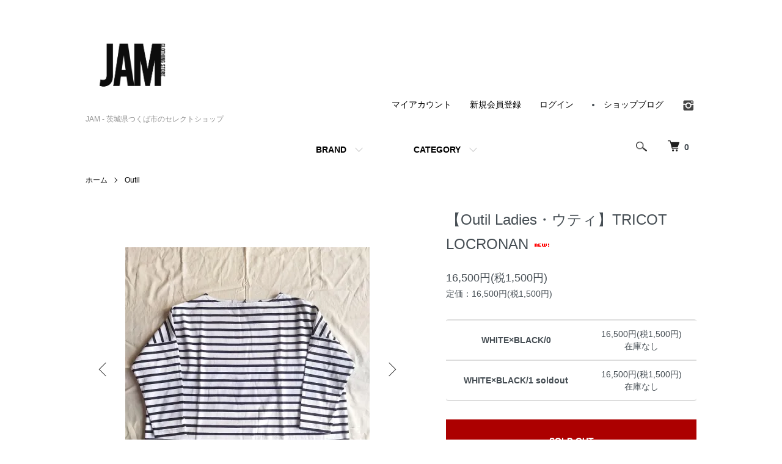

--- FILE ---
content_type: text/html; charset=EUC-JP
request_url: http://jamsworkers.com/?pid=158273348
body_size: 11764
content:
<!DOCTYPE html PUBLIC "-//W3C//DTD XHTML 1.0 Transitional//EN" "http://www.w3.org/TR/xhtml1/DTD/xhtml1-transitional.dtd">
<html xmlns:og="http://ogp.me/ns#" xmlns:fb="http://www.facebook.com/2008/fbml" xmlns:mixi="http://mixi-platform.com/ns#" xmlns="http://www.w3.org/1999/xhtml" xml:lang="ja" lang="ja" dir="ltr">
<head>
<meta http-equiv="content-type" content="text/html; charset=euc-jp" />
<meta http-equiv="X-UA-Compatible" content="IE=edge,chrome=1" />
<meta name="viewport" content="width=device-width,initial-scale=1">
<title>【Outil Ladies・ウティ】TRICOT LOCRONAN  - JAM - 茨城県つくば市のセレクトショップ</title>
<meta name="Keywords" content="【Outil Ladies・ウティ】TRICOT LOCRONAN ,セレクトショップ,通信販売,通販,洋服屋" />
<meta name="Description" content="茨城県つくば市のセレクトショップJAM。Boncoura,Nigel Cabourn,PORTER CLASSIC,FUJITO,orSlow,TEN-C,gue&#039;pard等の正規取扱店。店頭、通販で購入して頂けます。" />
<meta name="Author" content="" />
<meta name="Copyright" content="GMOペパボ" />
<meta http-equiv="content-style-type" content="text/css" />
<meta http-equiv="content-script-type" content="text/javascript" />
<link rel="stylesheet" href="http://jamsworkers.com/css/framework/colormekit.css" type="text/css" />
<link rel="stylesheet" href="http://jamsworkers.com/css/framework/colormekit-responsive.css" type="text/css" />
<link rel="stylesheet" href="https://img08.shop-pro.jp/PA01031/980/css/9/index.css?cmsp_timestamp=20241210155105" type="text/css" />
<link rel="stylesheet" href="https://img08.shop-pro.jp/PA01031/980/css/9/product.css?cmsp_timestamp=20241210155105" type="text/css" />

<link rel="alternate" type="application/rss+xml" title="rss" href="http://jamsworkers.com/?mode=rss" />
<script type="text/javascript" src="//ajax.googleapis.com/ajax/libs/jquery/1.7.2/jquery.min.js" ></script>
<meta property="og:title" content="【Outil Ladies・ウティ】TRICOT LOCRONAN  - JAM - 茨城県つくば市のセレクトショップ" />
<meta property="og:description" content="茨城県つくば市のセレクトショップJAM。Boncoura,Nigel Cabourn,PORTER CLASSIC,FUJITO,orSlow,TEN-C,gue&#039;pard等の正規取扱店。店頭、通販で購入して頂けます。" />
<meta property="og:url" content="http://jamsworkers.com?pid=158273348" />
<meta property="og:site_name" content="JAM - 茨城県つくば市のセレクトショップ" />
<meta property="og:image" content="https://img08.shop-pro.jp/PA01031/980/product/158273348.jpg?cmsp_timestamp=20210320162925"/>
<script>
  (function(i,s,o,g,r,a,m){i['GoogleAnalyticsObject']=r;i[r]=i[r]||function(){
  (i[r].q=i[r].q||[]).push(arguments)},i[r].l=1*new Date();a=s.createElement(o),
  m=s.getElementsByTagName(o)[0];a.async=1;a.src=g;m.parentNode.insertBefore(a,m)
  })(window,document,'script','//www.google-analytics.com/analytics.js','ga');

  ga('create', 'UA-60761359-1', 'auto');
  ga('send', 'pageview');

</script>
<script>
  var Colorme = {"page":"product","shop":{"account_id":"PA01031980","title":"JAM - \u8328\u57ce\u770c\u3064\u304f\u3070\u5e02\u306e\u30bb\u30ec\u30af\u30c8\u30b7\u30e7\u30c3\u30d7"},"basket":{"total_price":0,"items":[]},"customer":{"id":null},"inventory_control":"option","product":{"shop_uid":"PA01031980","id":158273348,"name":"\u3010Outil Ladies\u30fb\u30a6\u30c6\u30a3\u3011TRICOT LOCRONAN ","model_number":"","stock_num":0,"sales_price":15000,"sales_price_including_tax":16500,"variants":[{"id":1,"option1_value":"WHITE\u00d7BLACK\/0","option2_value":"","title":"WHITE\u00d7BLACK\/0","model_number":"","stock_num":0,"option_price":15000,"option_price_including_tax":16500,"option_members_price":15000,"option_members_price_including_tax":16500},{"id":2,"option1_value":"WHITE\u00d7BLACK\/1 soldout","option2_value":"","title":"WHITE\u00d7BLACK\/1 soldout","model_number":"","stock_num":0,"option_price":15000,"option_price_including_tax":16500,"option_members_price":15000,"option_members_price_including_tax":16500}],"category":{"id_big":2445966,"id_small":0},"groups":[{"id":1077400},{"id":1077405}],"members_price":15000,"members_price_including_tax":16500}};

  (function() {
    function insertScriptTags() {
      var scriptTagDetails = [{"src":"https:\/\/welcome-coupon.colorme.app\/js\/coupon.js?account_id=PA01031980","integrity":null}];
      var entry = document.getElementsByTagName('script')[0];

      scriptTagDetails.forEach(function(tagDetail) {
        var script = document.createElement('script');

        script.type = 'text/javascript';
        script.src = tagDetail.src;
        script.async = true;

        if( tagDetail.integrity ) {
          script.integrity = tagDetail.integrity;
          script.setAttribute('crossorigin', 'anonymous');
        }

        entry.parentNode.insertBefore(script, entry);
      })
    }

    window.addEventListener('load', insertScriptTags, false);
  })();
</script>
<script async src="https://zen.one/analytics.js"></script>
</head>
<body>
<meta name="colorme-acc-payload" content="?st=1&pt=10029&ut=158273348&at=PA01031980&v=20260118225414&re=&cn=baef31de5bdd84b042870d10f006719c" width="1" height="1" alt="" /><script>!function(){"use strict";Array.prototype.slice.call(document.getElementsByTagName("script")).filter((function(t){return t.src&&t.src.match(new RegExp("dist/acc-track.js$"))})).forEach((function(t){return document.body.removeChild(t)})),function t(c){var r=arguments.length>1&&void 0!==arguments[1]?arguments[1]:0;if(!(r>=c.length)){var e=document.createElement("script");e.onerror=function(){return t(c,r+1)},e.src="https://"+c[r]+"/dist/acc-track.js?rev=3",document.body.appendChild(e)}}(["acclog001.shop-pro.jp","acclog002.shop-pro.jp"])}();</script><script src="https://img.shop-pro.jp/tmpl_js/86/jquery.tile.js"></script>
<script src="https://img.shop-pro.jp/tmpl_js/86/jquery.skOuterClick.js"></script>


<div class="l-header">
  <div class="l-header-main u-container">
    <div class="l-header-main__in">
      <div class="l-header-logo">
        <h1 class="l-header-logo__img">
          <a href="./"><img src="https://img08.shop-pro.jp/PA01031/980/PA01031980.png?cmsp_timestamp=20260113130641" alt="JAM - 茨城県つくば市のセレクトショップ" /></a>
        </h1>
                  <p class="l-header-logo__txt">
            JAM - 茨城県つくば市のセレクトショップ
          </p>
              </div>
      <div class="l-header-search">
        <button class="l-header-search__btn js-mega-menu-btn js-search-btn">
          <img src="https://img.shop-pro.jp/tmpl_img/86/icon-search.png" alt="検索" />
        </button>
        <div class="l-header-search__contents js-mega-menu-contents">
          <div class="l-header-search__box">
            <form action="http://jamsworkers.com/" method="GET" class="l-header-search__form">
              <input type="hidden" name="mode" value="srh" /><input type="hidden" name="sort" value="n" />
              <div class="l-header-search__input">
                <input type="text" name="keyword" placeholder="商品検索" />
              </div>
              <button class="l-header-search__submit" type="submit">
                <img src="https://img.shop-pro.jp/tmpl_img/86/icon-search.png" alt="送信" />
              </button>
            </form>
            <button class="l-header-search__close js-search-close" type="submit" aria-label="閉じる">
              <span></span>
              <span></span>
            </button>
          </div>
        </div>
        <div class="l-header-cart">
          <a href="https://jamsworkers.shop-pro.jp/cart/proxy/basket?shop_id=PA01031980&shop_domain=jamsworkers.com">
            <img src="https://img.shop-pro.jp/tmpl_img/86/icon-cart.png" alt="カートを見る" />
            <span class="p-global-header__cart-count">
              0
            </span>
          </a>
        </div>
      </div>
      <button class="l-menu-btn js-navi-open" aria-label="メニュー">
        <span></span>
        <span></span>
      </button>
    </div>
    <div class="l-main-navi">
      <div class="l-main-navi__in">
        <ul class="l-main-navi-list">
                              <li class="l-main-navi-list__item">
            <div class="l-main-navi-list__ttl">
              BRAND
            </div>
            <button class="l-main-navi-list__link js-mega-menu-btn">
              BRAND
            </button>
            <div class="l-mega-menu js-mega-menu-contents">
              <ul class="l-mega-menu-list">
                                <li class="l-mega-menu-list__item">
                  <a class="l-mega-menu-list__link" href="http://jamsworkers.com/?mode=cate&cbid=2406209&csid=0&sort=n">
                    ANATOMICA
                  </a>
                </li>
                                                    <li class="l-mega-menu-list__item">
                  <a class="l-mega-menu-list__link" href="http://jamsworkers.com/?mode=cate&cbid=2938990&csid=0&sort=n">
                    awasa
                  </a>
                </li>
                                                    <li class="l-mega-menu-list__item">
                  <a class="l-mega-menu-list__link" href="http://jamsworkers.com/?mode=cate&cbid=2181218&csid=0&sort=n">
                    BONCOURA
                  </a>
                </li>
                                                    <li class="l-mega-menu-list__item">
                  <a class="l-mega-menu-list__link" href="http://jamsworkers.com/?mode=cate&cbid=2121241&csid=0&sort=n">
                    BRENA
                  </a>
                </li>
                                                    <li class="l-mega-menu-list__item">
                  <a class="l-mega-menu-list__link" href="http://jamsworkers.com/?mode=cate&cbid=2537048&csid=0&sort=n">
                    CHARLIE BORROW
                  </a>
                </li>
                                                    <li class="l-mega-menu-list__item">
                  <a class="l-mega-menu-list__link" href="http://jamsworkers.com/?mode=cate&cbid=2515875&csid=0&sort=n">
                    ERA.
                  </a>
                </li>
                                                    <li class="l-mega-menu-list__item">
                  <a class="l-mega-menu-list__link" href="http://jamsworkers.com/?mode=cate&cbid=2140432&csid=0&sort=n">
                    FILSON
                  </a>
                </li>
                                                    <li class="l-mega-menu-list__item">
                  <a class="l-mega-menu-list__link" href="http://jamsworkers.com/?mode=cate&cbid=1987969&csid=0&sort=n">
                    FUJITO
                  </a>
                </li>
                                                    <li class="l-mega-menu-list__item">
                  <a class="l-mega-menu-list__link" href="http://jamsworkers.com/?mode=cate&cbid=2237732&csid=0&sort=n">
                    gue’pard
                  </a>
                </li>
                                                    <li class="l-mega-menu-list__item">
                  <a class="l-mega-menu-list__link" href="http://jamsworkers.com/?mode=cate&cbid=2897235&csid=0&sort=n">
                    GURANK
                  </a>
                </li>
                                                    <li class="l-mega-menu-list__item">
                  <a class="l-mega-menu-list__link" href="http://jamsworkers.com/?mode=cate&cbid=2775988&csid=0&sort=n">
                    HEUGN
                  </a>
                </li>
                                                    <li class="l-mega-menu-list__item">
                  <a class="l-mega-menu-list__link" href="http://jamsworkers.com/?mode=cate&cbid=2926981&csid=0&sort=n">
                    HOED
                  </a>
                </li>
                                                    <li class="l-mega-menu-list__item">
                  <a class="l-mega-menu-list__link" href="http://jamsworkers.com/?mode=cate&cbid=2946994&csid=0&sort=n">
                    HIROFUMI MATSUDA/H.UNIT
                  </a>
                </li>
                                                    <li class="l-mega-menu-list__item">
                  <a class="l-mega-menu-list__link" href="http://jamsworkers.com/?mode=cate&cbid=2955225&csid=0&sort=n">
                    intch.
                  </a>
                </li>
                                                    <li class="l-mega-menu-list__item">
                  <a class="l-mega-menu-list__link" href="http://jamsworkers.com/?mode=cate&cbid=2842065&csid=0&sort=n">
                    MAATEE&SONS
                  </a>
                </li>
                                                    <li class="l-mega-menu-list__item">
                  <a class="l-mega-menu-list__link" href="http://jamsworkers.com/?mode=cate&cbid=2844778&csid=0&sort=n">
                    MANAVE
                  </a>
                </li>
                                                    <li class="l-mega-menu-list__item">
                  <a class="l-mega-menu-list__link" href="http://jamsworkers.com/?mode=cate&cbid=2445970&csid=0&sort=n">
                    Merz b,Schwanen
                  </a>
                </li>
                                                    <li class="l-mega-menu-list__item">
                  <a class="l-mega-menu-list__link" href="http://jamsworkers.com/?mode=cate&cbid=2908861&csid=0&sort=n">
                    MAGNAFIED
                  </a>
                </li>
                                                    <li class="l-mega-menu-list__item">
                  <a class="l-mega-menu-list__link" href="http://jamsworkers.com/?mode=cate&cbid=1827493&csid=0&sort=n">
                    Nigel Cabourn
                  </a>
                </li>
                                                    <li class="l-mega-menu-list__item">
                  <a class="l-mega-menu-list__link" href="http://jamsworkers.com/?mode=cate&cbid=2245708&csid=0&sort=n">
                    NORIEI
                  </a>
                </li>
                                                    <li class="l-mega-menu-list__item">
                  <a class="l-mega-menu-list__link" href="http://jamsworkers.com/?mode=cate&cbid=2941604&csid=0&sort=n">
                    T.T
                  </a>
                </li>
                                                    <li class="l-mega-menu-list__item">
                  <a class="l-mega-menu-list__link" href="http://jamsworkers.com/?mode=cate&cbid=2445966&csid=0&sort=n">
                    Outil
                  </a>
                </li>
                                                    <li class="l-mega-menu-list__item">
                  <a class="l-mega-menu-list__link" href="http://jamsworkers.com/?mode=cate&cbid=1460621&csid=0&sort=n">
                    PORTER CLASSIC
                  </a>
                </li>
                                                    <li class="l-mega-menu-list__item">
                  <a class="l-mega-menu-list__link" href="http://jamsworkers.com/?mode=cate&cbid=2925892&csid=0&sort=n">
                    STILL BY HAND
                  </a>
                </li>
                                                    <li class="l-mega-menu-list__item">
                  <a class="l-mega-menu-list__link" href="http://jamsworkers.com/?mode=cate&cbid=2539353&csid=0&sort=n">
                    SUNNY ELEMENT
                  </a>
                </li>
                                                    <li class="l-mega-menu-list__item">
                  <a class="l-mega-menu-list__link" href="http://jamsworkers.com/?mode=cate&cbid=2578969&csid=0&sort=n">
                    SUFFOLK SHOES
                  </a>
                </li>
                                                    <li class="l-mega-menu-list__item">
                  <a class="l-mega-menu-list__link" href="http://jamsworkers.com/?mode=cate&cbid=2406215&csid=0&sort=n">
                    SAINTJAMES
                  </a>
                </li>
                                                    <li class="l-mega-menu-list__item">
                  <a class="l-mega-menu-list__link" href="http://jamsworkers.com/?mode=cate&cbid=2803749&csid=0&sort=n">
                    SEDONA SANDAL
                  </a>
                </li>
                                                    <li class="l-mega-menu-list__item">
                  <a class="l-mega-menu-list__link" href="http://jamsworkers.com/?mode=cate&cbid=2325570&csid=0&sort=n">
                    TEN-C
                  </a>
                </li>
                                                    <li class="l-mega-menu-list__item">
                  <a class="l-mega-menu-list__link" href="http://jamsworkers.com/?mode=cate&cbid=2730185&csid=0&sort=n">
                    THE INOUE BROTHERS
                  </a>
                </li>
                                                    <li class="l-mega-menu-list__item">
                  <a class="l-mega-menu-list__link" href="http://jamsworkers.com/?mode=cate&cbid=2875060&csid=0&sort=n">
                    THE DAY
                  </a>
                </li>
                                                    <li class="l-mega-menu-list__item">
                  <a class="l-mega-menu-list__link" href="http://jamsworkers.com/?mode=cate&cbid=2863470&csid=0&sort=n">
                    WASEW
                  </a>
                </li>
                                                    <li class="l-mega-menu-list__item">
                  <a class="l-mega-menu-list__link" href="http://jamsworkers.com/?mode=cate&cbid=2852015&csid=0&sort=n">
                    Yonetomi NEW BASIC
                  </a>
                </li>
                                                    <li class="l-mega-menu-list__item">
                  <a class="l-mega-menu-list__link" href="http://jamsworkers.com/?mode=cate&cbid=2547114&csid=0&sort=n">
                    【LADIES】
                  </a>
                </li>
                                                    <li class="l-mega-menu-list__item">
                  <a class="l-mega-menu-list__link" href="http://jamsworkers.com/?mode=cate&cbid=2967116&csid=0&sort=n">
                    2025AW SEASON SELECT
                  </a>
                </li>
                                                    <li class="l-mega-menu-list__item">
                  <a class="l-mega-menu-list__link" href="http://jamsworkers.com/?mode=cate&cbid=2708053&csid=0&sort=n">
                    2025SS SEASON SELECT
                  </a>
                </li>
                                                    <li class="l-mega-menu-list__item">
                  <a class="l-mega-menu-list__link" href="http://jamsworkers.com/?mode=cate&cbid=2573684&csid=0&sort=n">
                    2024AW SEASON SELECT
                  </a>
                </li>
                                                    <li class="l-mega-menu-list__item">
                  <a class="l-mega-menu-list__link" href="http://jamsworkers.com/?mode=cate&cbid=2437232&csid=0&sort=n">
                    <span style="color:#FF0000"><strong>SALE</strong></span>
                  </a>
                </li>
                              </ul>
            </div>
          </li>
                                                  <li class="l-main-navi-list__item">
            <div class="l-main-navi-list__ttl">
              CATEGORY
            </div>
            <button class="l-main-navi-list__link js-mega-menu-btn">
              CATEGORY
            </button>
            <div class="l-mega-menu js-mega-menu-contents">
              <ul class="l-mega-menu-list">
                                <li class="l-mega-menu-list__item">
                  <a class="l-mega-menu-list__link" href="http://jamsworkers.com/?mode=grp&gid=3044411&sort=n">
                    NEW
                  </a>
                </li>
                                                    <li class="l-mega-menu-list__item">
                  <a class="l-mega-menu-list__link" href="http://jamsworkers.com/?mode=grp&gid=1077397&sort=n">
                    OUTER・JACKET
                  </a>
                </li>
                                                    <li class="l-mega-menu-list__item">
                  <a class="l-mega-menu-list__link" href="http://jamsworkers.com/?mode=grp&gid=1077398&sort=n">
                    SHIRT S/S
                  </a>
                </li>
                                                    <li class="l-mega-menu-list__item">
                  <a class="l-mega-menu-list__link" href="http://jamsworkers.com/?mode=grp&gid=1077399&sort=n">
                    SHIRT L/S
                  </a>
                </li>
                                                    <li class="l-mega-menu-list__item">
                  <a class="l-mega-menu-list__link" href="http://jamsworkers.com/?mode=grp&gid=1077400&sort=n">
                    KNIT
                  </a>
                </li>
                                                    <li class="l-mega-menu-list__item">
                  <a class="l-mega-menu-list__link" href="http://jamsworkers.com/?mode=grp&gid=1077401&sort=n">
                    CUT&SEWN
                  </a>
                </li>
                                                    <li class="l-mega-menu-list__item">
                  <a class="l-mega-menu-list__link" href="http://jamsworkers.com/?mode=grp&gid=1077403&sort=n">
                    BOTTOMS
                  </a>
                </li>
                                                    <li class="l-mega-menu-list__item">
                  <a class="l-mega-menu-list__link" href="http://jamsworkers.com/?mode=grp&gid=1077404&sort=n">
                    SHOES
                  </a>
                </li>
                                                    <li class="l-mega-menu-list__item">
                  <a class="l-mega-menu-list__link" href="http://jamsworkers.com/?mode=grp&gid=1077407&sort=n">
                    ACCESSORIES
                  </a>
                </li>
                                                    <li class="l-mega-menu-list__item">
                  <a class="l-mega-menu-list__link" href="http://jamsworkers.com/?mode=grp&gid=1077406&sort=n">
                    EYEWEAR・HEADWEAR・BAG
                  </a>
                </li>
                                                    <li class="l-mega-menu-list__item">
                  <a class="l-mega-menu-list__link" href="http://jamsworkers.com/?mode=grp&gid=1077409&sort=n">
                    GOODS・ZAKKA
                  </a>
                </li>
                                                    <li class="l-mega-menu-list__item">
                  <a class="l-mega-menu-list__link" href="http://jamsworkers.com/?mode=grp&gid=1077405&sort=n">
                    LADIES
                  </a>
                </li>
                              </ul>
            </div>
          </li>
                                      </ul>
        <div class="l-help-navi-box">
          <ul class="l-help-navi-list">
            <li class="l-help-navi-list__item">
              <a class="l-help-navi-list__link" href="http://jamsworkers.com/?mode=myaccount">マイアカウント</a>
            </li>
                                                            <li class="l-help-navi-list__item">
                    <a class="l-help-navi-list__link" href="https://jamsworkers.shop-pro.jp/customer/signup/new">新規会員登録</a>
                  </li>
                                <li class="l-help-navi-list__item">
                  <a class="l-help-navi-list__link" href="http://jamsworkers.com/?mode=login&shop_back_url=http%3A%2F%2Fjamsworkers.com%2F">ログイン</a>
                </li>
                                    </ul>
					          <li class="l-help-navi-list__item">
            <a class="l-help-navi-list__link" href="http://ameblo.jp/onk-blog/">
              ショップブログ
            </a>
          </li>
                              <ul class="l-sns-navi-list u-opa">
                        <li class="l-sns-navi-list__item">
              <a href="https://instagram.com/jam.tsukuba" target="_blank">
                <i class="icon-lg-b icon-instagram" aria-label="instagram"></i>
              </a>
            </li>
                                                            <!-- <li class="l-sns-navi-list__item">
              <a href="" target="_blank">
                <i class="icon-lg-b icon-pinterest" aria-label="pinterest"></i>
              </a>
            </li> -->
          </ul>
                  </div>
      </div>
    </div>
    <div class="l-main-navi-overlay js-navi-close"></div>
  </div>
</div>

<div class="l-main product">
  <link href="https://img.shop-pro.jp/tmpl_js/86/slick.css" rel="stylesheet" type="text/css">
<link href="https://img.shop-pro.jp/tmpl_js/86/slick-theme.css" rel="stylesheet" type="text/css">

<div class="p-product">
  
  <div class="c-breadcrumbs u-container">
    <ul class="c-breadcrumbs-list">
      <li class="c-breadcrumbs-list__item">
        <a href="./">
          ホーム
        </a>
      </li>
            <li class="c-breadcrumbs-list__item">
        <a href="?mode=cate&cbid=2445966&csid=0&sort=n">
          Outil
        </a>
      </li>
                </ul>
  </div>
  
    <div class="p-product u-container">
    <form name="product_form" method="post" action="https://jamsworkers.shop-pro.jp/cart/proxy/basket/items/add">
      <div class="p-product-main">
        
        <div class="p-product-img">
          <div class="p-product-img__main js-images-slider">
            <div class="p-product-img__main-item">
                            <img src="https://img08.shop-pro.jp/PA01031/980/product/158273348.jpg?cmsp_timestamp=20210320162925" alt="" />
                          </div>
                                                    <div class="p-product-img__main-item">
                <img src="https://img08.shop-pro.jp/PA01031/980/product/158273348_o1.jpg?cmsp_timestamp=20210320162925" alt="" />
              </div>
                                                      <div class="p-product-img__main-item">
                <img src="https://img08.shop-pro.jp/PA01031/980/product/158273348_o2.jpg?cmsp_timestamp=20210320162925" alt="" />
              </div>
                                                      <div class="p-product-img__main-item">
                <img src="https://img08.shop-pro.jp/PA01031/980/product/158273348_o3.jpg?cmsp_timestamp=20210320162925" alt="" />
              </div>
                                                      <div class="p-product-img__main-item">
                <img src="https://img08.shop-pro.jp/PA01031/980/product/158273348_o4.jpg?cmsp_timestamp=20210320162925" alt="" />
              </div>
                                                                                                                                                                                                                                                                                                                                                                                                                                                                                                                                                                                                                                                                                                                                                                                                                                                                                                                                                                                                                                                                                                                                                                                                                                                                  </div>
                    <div class="p-product-img__thumb">
            <div class="u-overflow-slide">
              <ul class="p-product-thumb-list">
                                <li class="p-product-thumb-list__item">
                  <div class="p-product-thumb-list__img">
                    <img src="https://img08.shop-pro.jp/PA01031/980/product/158273348.jpg?cmsp_timestamp=20210320162925" alt="" />
                  </div>
                </li>
                                                                    <li class="p-product-thumb-list__item">
                    <div class="p-product-thumb-list__img">
                      <img src="https://img08.shop-pro.jp/PA01031/980/product/158273348_o1.jpg?cmsp_timestamp=20210320162925" alt="" />
                    </div>
                  </li>
                                                                      <li class="p-product-thumb-list__item">
                    <div class="p-product-thumb-list__img">
                      <img src="https://img08.shop-pro.jp/PA01031/980/product/158273348_o2.jpg?cmsp_timestamp=20210320162925" alt="" />
                    </div>
                  </li>
                                                                      <li class="p-product-thumb-list__item">
                    <div class="p-product-thumb-list__img">
                      <img src="https://img08.shop-pro.jp/PA01031/980/product/158273348_o3.jpg?cmsp_timestamp=20210320162925" alt="" />
                    </div>
                  </li>
                                                                      <li class="p-product-thumb-list__item">
                    <div class="p-product-thumb-list__img">
                      <img src="https://img08.shop-pro.jp/PA01031/980/product/158273348_o4.jpg?cmsp_timestamp=20210320162925" alt="" />
                    </div>
                  </li>
                                                                                                                                                                                                                                                                                                                                                                                                                                                                                                                                                                                                                                                                                                                                                                                                                                                                                                                                                                                                                                                                                                                                                                                                                                                                                                                                                                                                                                                                                                                                                                                                                                          </ul>
            </div>
          </div>
                  </div>
        
        
        <div class="p-product-info">
          <h2 class="p-product-info__ttl">
            【Outil Ladies・ウティ】TRICOT LOCRONAN <img class='new_mark_img2' src='https://img.shop-pro.jp/img/new/icons1.gif' style='border:none;display:inline;margin:0px;padding:0px;width:auto;' />
          </h2>
          
          <div class="p-product-info__id">
            
          </div>
          
          
          <div class="p-product-price">
                        <div class="p-product-price__sell">
              16,500円(税1,500円)
            </div>
                                                <div class="p-product-price__list-price">
              定価：16,500円(税1,500円)
            </div>
                      </div>
          
          
                    <div class="p-product-option">
                                    <div class="p-product-option-tbl" id="prd-opt-table">
              <table id="option_tbl"><tr class="stock_head"></tr><tr><th class="cell_1">WHITE×BLACK/0</th><td class="cell_2"><span class="table_price">16,500円(税1,500円)</span><br /><span class="stock_zero">在庫なし</span></td></tr><tr><th class="cell_1">WHITE×BLACK/1 soldout</th><td class="cell_2"><span class="table_price">16,500円(税1,500円)</span><br /><span class="stock_zero">在庫なし</span></td></tr></table>
            </div>
            <div class="p-product-option-select" id="prd-opt-select">
                            <div class="p-product-option-select__box">
                <div class="p-product-option-select__ttl">
                  color/size
                </div>
                <select name="option1" class="product_cart_select">
                  <option label="WHITE×BLACK/0" value="77181595,0">WHITE×BLACK/0</option>
<option label="WHITE×BLACK/1 soldout" value="77181595,1">WHITE×BLACK/1 soldout</option>

                </select>
              </div>
                          </div>
                      </div>
                    
          
                    
          
          <div class="p-product-form">
                        <div class="p-product-form-btn">
              <div class="p-product-form-btn__cart">
                                                <button class="c-btn-cart is-soldout" type="button" disabled="disabled">
                    SOLD OUT
                  </button>
                                                          </div>
            </div>
          </div>
          
          
          <ul class="p-product-sns-list">
            <li class="p-product-sns-list__item">
              <div class="line-it-button" data-lang="ja" data-type="share-a" data-ver="3"
                         data-color="default" data-size="small" data-count="false" style="display: none;"></div>
                       <script src="https://www.line-website.com/social-plugins/js/thirdparty/loader.min.js" async="async" defer="defer"></script>
            </li>
            <li class="p-product-sns-list__item">
              
            </li>
            <li class="p-product-sns-list__item">
              <a href="https://twitter.com/share" class="twitter-share-button" data-url="http://jamsworkers.com/?pid=158273348" data-text="" data-lang="ja" >ツイート</a>
<script charset="utf-8">!function(d,s,id){var js,fjs=d.getElementsByTagName(s)[0],p=/^http:/.test(d.location)?'http':'https';if(!d.getElementById(id)){js=d.createElement(s);js.id=id;js.src=p+'://platform.twitter.com/widgets.js';fjs.parentNode.insertBefore(js,fjs);}}(document, 'script', 'twitter-wjs');</script>
            </li>
          </ul>
          
          <ul class="p-product-link-list">
            <li class="p-product-link-list__item">
              <a href="http://jamsworkers.com/?mode=sk#return">返品について</a>
            </li>
            <li class="p-product-link-list__item">
              <a href="http://jamsworkers.com/?mode=sk#info">特定商取引法に基づく表記</a>
            </li>
                        <li class="p-product-link-list__item">
              <a href="javascript:gf_OpenNewWindow('?mode=opt&pid=158273348','option','width=600:height=500');">オプションの値段詳細</a>
            </li>
                        <li class="p-product-link-list__item">
              <a href="https://jamsworkers.shop-pro.jp/customer/products/158273348/inquiries/new">この商品について問い合わせる</a>
            </li>
            <li class="p-product-link-list__item">
              <a href="http://jamsworkers.com/?mode=cate&cbid=2445966&csid=0&sort=n">買い物を続ける</a>
            </li>
          </ul>
        </div>
      </div>
      
      <div class="p-product-detail">
        
        <div class="p-product-explain">
          <h3 class="p-product__ttl">
            DETAIL
          </h3>
          <div class="p-product-explain__body">
            フランス語で‘道具’を意味するOUTIl‘ウティ’ クラシックなフレンチワークやミリタリーをフランスに魅せられ、精通するデザイナーにより、なにかしらの目的のための道具としての側面をもつ服とし、生産背景にまでこだわり、まるでオリジナルのような風合いと、デザイナー独自のアレンジが魅力のブランドです。こちらは身幅のゆったりとしたところはTRICOT AAST同様ですが着丈、アームホールなどレディースらしくデザインされたバスクシャツ。生地、縫製ともにフランスで行っており、この春はWHITE×GREENとWHITE×BLACKをセレクト。。洗濯により生地の縮みがありますが、それでもゆったりと着ていただけます。
<br /><br />color:WHITE×BLACK<br />size:0,1<br />quality:100％COTTON<br /><br />0 (着丈56cm身幅71cm肩幅75㎝袖丈32cm)<br />1 (着丈58cm身幅73cm肩幅77cm袖丈34cm)<br /><br />※返品・交換・キャンセルは不可となります。あらかじめご了承ください。 
          </div>
        </div>
        
        <div class="p-product-other">
          
                    
          
                    
        </div>
      </div>
      <input type="hidden" name="user_hash" value="0b6f93cadccc6d9367875853d345cc34"><input type="hidden" name="members_hash" value="0b6f93cadccc6d9367875853d345cc34"><input type="hidden" name="shop_id" value="PA01031980"><input type="hidden" name="product_id" value="158273348"><input type="hidden" name="members_id" value=""><input type="hidden" name="back_url" value="http://jamsworkers.com/?pid=158273348"><input type="hidden" name="reference_token" value="4b85c2ea2f474e939a2e489ddeefc9ae"><input type="hidden" name="shop_domain" value="jamsworkers.com">
    </form>
  </div>
  <div class="hide">
    <div class="prd-opt-select">
            <div class="p-product-option-select__box">
        <div class="p-product-option-select__ttl">
          color/size
        </div>
        <select name="option1" class="product_cart_select">
          <option label="WHITE×BLACK/0" value="77181595,0">WHITE×BLACK/0</option>
<option label="WHITE×BLACK/1 soldout" value="77181595,1">WHITE×BLACK/1 soldout</option>

        </select>
      </div>
          </div>
    <div class="prd-opt-table">
      <table id="option_tbl"><tr class="stock_head"></tr><tr><th class="cell_1">WHITE×BLACK/0</th><td class="cell_2"><span class="table_price">16,500円(税1,500円)</span><br /><span class="stock_zero">在庫なし</span></td></tr><tr><th class="cell_1">WHITE×BLACK/1 soldout</th><td class="cell_2"><span class="table_price">16,500円(税1,500円)</span><br /><span class="stock_zero">在庫なし</span></td></tr></table>
    </div>
  </div>

<script src="https://img.shop-pro.jp/tmpl_js/86/slick.min.js"></script>

<script type="text/javascript">
$(document).on("ready", function() {
  var slider = ".js-images-slider";
  var thumbnailItem = ".p-product-thumb-list__item";

  $(thumbnailItem).each(function() {
    var index = $(thumbnailItem).index(this);
    $(this).attr("data-index",index);
  });

  $(slider).on('init',function(slick) {
    var index = $(".slide-item.slick-slide.slick-current").attr("data-slick-index");
    $(thumbnailItem+'[data-index="'+index+'"]').addClass("is-current");
  });

  $(slider).slick( {
    autoplay: false,
    arrows: true,
    infinite: true
  });

  $(thumbnailItem).on('click',function() {
    var index = $(this).attr("data-index");
    $(slider).slick("slickGoTo",index,false);
  });

  $(slider).on('beforeChange',function(event,slick, currentSlide,nextSlide){
    $(thumbnailItem).each(function() {
      $(this).removeClass("is-current");
    });
    $(thumbnailItem+'[data-index="'+nextSlide+'"]').addClass("is-current");
  });
});
</script></div>

<div class="l-bottom u-container">
        <div class="p-shop-info">
    
        <div class="u-contents-s">
      <div class="p-staff">
        <h2 class="c-ttl-sub">
          MESSAGE FROM STAFF
          <span class="c-ttl-sub__ja">店長からのメッセージ</span>
        </h2>
        <div class="p-staff-box">
                    <div class="u-bold">
            JAM
          </div>
                    〒305-0813<br />茨城県つくば市下平塚870-1<br />SENSE OF WONDER102
        </div>
      </div>
    </div>
        
    
        
  </div>
  <div class="p-shopguide u-contents-s">
    <h2 class="u-visually-hidden">
      ショッピングガイド
    </h2>
    <div class="p-shopguide-wrap">
            <div class="p-shopguide-column">
        <div class="p-shopguide-box js-matchHeight">
          <div class="p-shopguide-head">
            <div class="p-shopguide__icon">
              <img src="https://img.shop-pro.jp/tmpl_img/86/shopguide-icon-shipping.png" alt="" />
            </div>
            <h3 class="c-ttl-sub">
              SHIPPING
              <span class="c-ttl-sub__ja">配送・送料について</span>
            </h3>
          </div>
          <dl class="p-shopguide-txt">
                        <dt class="p-shopguide__ttl">
              佐川急便
            </dt>
            <dd class="p-shopguide__body">
                            全国一律￥800の送料を頂きます。※ただし、沖縄、離島のお客様は大変恐れ入りますが、1800円となります。<br />
<br />
<br />
<span style="color:#0000FF"><strong>16,500円以上購入のお客様　送料・代引手数料無料とさせて頂きます！</strong></span>
            </dd>
                      </dl>
        </div>
      </div>
            <div class="p-shopguide-column">
        <div class="p-shopguide-box js-matchHeight">
          <div class="p-shopguide-head">
            <div class="p-shopguide__icon">
              <img src="https://img.shop-pro.jp/tmpl_img/86/shopguide-icon-return.png" alt="" />
            </div>
            <h3 class="c-ttl-sub">
              RETURN
              <span class="c-ttl-sub__ja">返品について</span>
            </h3>
          </div>
          <dl class="p-shopguide-txt">
                        <dt class="p-shopguide__ttl">
              不良品
            </dt>
            <dd class="p-shopguide__body">
              不良品の場合は良品と交換致します。（在庫が無い場合は全額返金致します。）


            </dd>
                                    <dt class="p-shopguide__ttl">
              返品期限
            </dt>
            <dd class="p-shopguide__body">
              <span style="color:#FF0000"><strong>商品ご注文後、お客様のご都合(サイズの違い、色の違いなど)による返品・交換・キャンセルは原則としてお受け出来ません。よくご注文内容をご確認の上ご注文下さい。</strong></span><br />ただし、商品が不良品の場合、またはご注文と異なる商品が到着した場合のみ、交換・返品の受付を致します。この場合は商品到着後1週間以内に弊社に連絡して下さい。良品の注文商品と交換、又は返金致します。また、代引き（佐川急便e-コレクト）クレジットカード決済の際は、カード決済を取り消し致します。<br />これらの場合の当該商品の返送及び再送に要する送料などは弊社にて負担致します。
<br />

 <br />商品画像は実物に近く見えるよう努力しておりますがお客様のご使用のモニタ、ブラウザなどの環境により実物と若干色や質感等が異なる場合がございますがご了承下さいませ。 
気になる事がございましたらご注文前にメールでご質問下さい。質問には、出来るだけ詳しくお答え致します。<br /><br />「クーリングオフ」は、訪問販売に適用される制度です。通信販売にはクーリングオフの適用は義務付けられておりません。当インターネット通販は、お客様からアクセスを頂く通信販売の為、クーリングオフ制度は適用されません。予めご了承下さい。
            </dd>
                                    <dt class="p-shopguide__ttl">
              返品送料
            </dt>
            <dd class="p-shopguide__body">
              不良品・欠損品、誤商品配送の際の返品に関しましては当店負担とさせて頂きます。<br /><br /><span style="color:#FF0000"><strong>購入品のキャンセル、予約品のキャンセルをされた場合は商品代金の30％にあたるキャンセル料と往復分の送料、銀行の振込み手数料を頂きますのでご了承ください。</strong></span>
            </dd>
                      </dl>
        </div>
      </div>
            <div class="p-shopguide-column">
        <div class="p-shopguide-box js-matchHeight">
          <div class="p-shopguide-head">
            <div class="p-shopguide__icon">
              <img src="https://img.shop-pro.jp/tmpl_img/86/shopguide-icon-payment.png" alt="" />
            </div>
            <h3 class="c-ttl-sub">
              PAYMENT
              <span class="c-ttl-sub__ja">お支払いについて</span>
            </h3>
          </div>
          <dl class="p-shopguide-txt">
                        <dt class="p-shopguide__ttl">
              Amazon Pay
            </dt>
            <dd class="p-shopguide__body">
                                          Amazonのアカウントに登録された配送先や支払い方法を利用して決済できます。
            </dd>
                        <dt class="p-shopguide__ttl">
              クレジット
            </dt>
            <dd class="p-shopguide__body">
                                          <div class="p-shopguide__img">
                <img class='payment_img' src='https://img.shop-pro.jp/common/card2.gif'><img class='payment_img' src='https://img.shop-pro.jp/common/card6.gif'><img class='payment_img' src='https://img.shop-pro.jp/common/card18.gif'><img class='payment_img' src='https://img.shop-pro.jp/common/card0.gif'><img class='payment_img' src='https://img.shop-pro.jp/common/card9.gif'>
              </div>
                            上記のマークが入ったクレジットカードをご利用頂けます。<br />
当社および各決済機関の審査により、ご利用いただけない場合があります。あらかじめご了承ください。
            </dd>
                        <dt class="p-shopguide__ttl">
              代金引換（e-コレクト）
            </dt>
            <dd class="p-shopguide__body">
                                          商品が届いてから支払いする方法です。（現金、クレジットカード、デビットカード）<br /><br />
<br />
<span style="color:#0000FF"><strong>16,500円以上購入のお客様　送料・代引手数料無料とさせて頂きます！</strong></span><br />
<br />
<br />
代金引換手数料<br />
<br />
　　　　　　￥0～￥16,499………￥324<br /><br />
　　 ￥16,500～ 　　　       ………￥0<br />
            </dd>
                        <dt class="p-shopguide__ttl">
              銀行振込
            </dt>
            <dd class="p-shopguide__body">
                                          ご入金確認に数営業日かかる場合がございます。<br />
予めご了承ください。<br />
<br />
銀行振込手数料は、お客様のご負担となります。<br />
<br />
お客様ご自身が口座名義を記載する場合「ド)オーエヌケー」となります。
            </dd>
                      </dl>
        </div>
      </div>
          </div>
  </div>
</div>

<div class="l-footer">
  <div class="u-container">
    <div class="l-footer-main">
      <div class="l-footer-shopinfo">
        <div class="l-footer-shopinfo__logo">
          <a href="./"><img src="https://img08.shop-pro.jp/PA01031/980/PA01031980.png?cmsp_timestamp=20260113130641" alt="JAM - 茨城県つくば市のセレクトショップ" /></a>
        </div>
                <div class="l-footer-shopinfo__txt">
          JAM - 茨城県つくば市のセレクトショップ
        </div>
                <ul class="l-footer-sns-list u-opa">
                    <li class="l-footer-sns-list__item">
            <a href="https://instagram.com/jam.tsukuba" target="_blank">
              <i class="icon-lg-b icon-instagram" aria-label="instagram"></i>
            </a>
          </li>
                                                  <!-- <li class="l-footer-sns-list__item">
            <a href="" target="_blank">
              <i class="icon-lg-b icon-pinterest" aria-label="pinterest"></i>
            </a>
          </li> -->
        </ul>
        
      </div>
      <div class="l-footer-navi">
        <ul class="l-footer-navi-list">
          <li class="l-footer-navi-list__item">
            <a class="l-footer-navi-list__link" href="./">
              ホーム
            </a>
          </li>
          <li class="l-footer-navi-list__item">
            <a class="l-footer-navi-list__link" href="http://jamsworkers.com/?mode=sk#delivery">
              配送・送料について
            </a>
          </li>
          <li class="l-footer-navi-list__item">
            <a class="l-footer-navi-list__link" href="http://jamsworkers.com/?mode=sk#return">
              返品について
            </a>
          </li>
          <li class="l-footer-navi-list__item">
            <a class="l-footer-navi-list__link" href="http://jamsworkers.com/?mode=sk#payment">
              支払い方法について
            </a>
          </li>
          <li class="l-footer-navi-list__item">
            <a class="l-footer-navi-list__link" href="http://jamsworkers.com/?mode=sk#info">
              特定商取引法に基づく表記
            </a>
          </li>
          <li class="l-footer-navi-list__item">
            <a class="l-footer-navi-list__link" href="http://jamsworkers.com/?mode=privacy">
              プライバシーポリシー
            </a>
          </li>
        </ul>
        <ul class="l-footer-navi-list">
                    <li class="l-footer-navi-list__item">
            <a class="l-footer-navi-list__link" href="http://ameblo.jp/onk-blog/">
              ショップブログ
            </a>
          </li>
                              <li class="l-footer-navi-list__item">
            <a class="l-footer-navi-list__link" href="https://jamsworkers.shop-pro.jp/customer/newsletter/subscriptions/new">
              メルマガ登録・解除
            </a>
          </li>
                    <li class="l-footer-navi-list__item">
            <span class="l-footer-navi-list__link">
              <a href="http://jamsworkers.com/?mode=rss">RSS</a> / <a href="http://jamsworkers.com/?mode=atom">ATOM</a>
            </span>
          </li>
        </ul>
        <ul class="l-footer-navi-list">
          <li class="l-footer-navi-list__item">
            <a class="l-footer-navi-list__link" href="http://jamsworkers.com/?mode=myaccount">
              マイアカウント
            </a>
          </li>
                                        <li class="l-footer-navi-list__item">
            <a class="l-footer-navi-list__link" href="https://jamsworkers.shop-pro.jp/customer/signup/new">
              会員登録
            </a>
          </li>
                    <li class="l-footer-navi-list__item">
            <a class="l-footer-navi-list__link" href="http://jamsworkers.com/?mode=login&shop_back_url=http%3A%2F%2Fjamsworkers.com%2F">
              ログイン
            </a>
          </li>
                              <li class="l-footer-navi-list__item">
                        <a class="l-footer-navi-list__link" href="https://jamsworkers.shop-pro.jp/cart/proxy/basket?shop_id=PA01031980&shop_domain=jamsworkers.com">
              カートを見る
            </a>
                      </li>
          <li class="l-footer-navi-list__item">
            <a class="l-footer-navi-list__link" href="https://jamsworkers.shop-pro.jp/customer/inquiries/new">
              お問い合わせ
            </a>
          </li>
        </ul>
      </div>
    </div>
  </div>
</div>

<script src="https://img.shop-pro.jp/tmpl_js/86/jquery.biggerlink.min.js"></script>
<script src="https://img.shop-pro.jp/tmpl_js/86/jquery.matchHeight-min.js"></script>
<script src="https://img.shop-pro.jp/tmpl_js/86/what-input.js"></script>

<script type="text/javascript">
$(document).ready(function() {
  //category search
  $(".js-mega-menu-btn").on("click",function() {
    if ($(this).hasClass("is-on")) {
      $(this).removeClass("is-on");
      $(this).next(".js-mega-menu-contents").fadeOut(200,"swing");
    } else {
      $(".js-mega-menu-btn").removeClass("is-on");
      $(".js-mega-menu-btn").next().fadeOut(200,"swing");
      $(this).addClass("is-on");
      $(this).next(".js-mega-menu-contents").fadeIn(200,"swing");
    }
  });
  $(".js-search-close").on('click',function() {
    $(".l-header-search__contents").fadeOut(200,"swing");
    $(".l-header-search__btn").removeClass("is-on");
  });
  $(".js-search-btn").on('click',function() {
    $(".l-main-navi").removeClass("is-open");
    $(".js-navi-open").removeClass("is-on");
  });

  //hamburger
  $(".js-navi-open,.js-navi-close").on('click',function() {
    $(".l-header-search__contents").fadeOut(200,"swing");
    $(".l-header-search__btn").removeClass("is-on");
    $(".l-header").toggleClass("is-open");
    $(".l-main-navi").toggleClass("is-open");
    $(".l-menu-btn").toggleClass("is-on");
    $(".l-main-navi-overlay").toggleClass("is-on");
  });
});
</script>

<script type="text/javascript">
$(document).ready(function() {
  var header = $(".l-header")
  var headerHeight = header.outerHeight()
  var navPos = $(".l-main-navi").offset().top

  $(window).on("load scroll", function() {
    var value = $(this).scrollTop();
    if ( value > navPos ) {
      $(".l-header").addClass("is-fixed");
      $(".l-main").css("margin-top", headerHeight);
    } else {
      $(".l-header").removeClass("is-fixed");
      $(".l-main").css("margin-top", '0');
    }
  });
  $(window).on("load resize", function() {
    if ($(window).width() < 1030) {
      $("body").css("margin-top", header.outerHeight());
    } else {
      $("body").css("margin-top", "");
    }
  });
});
</script>

<script type="text/javascript">
$(document).ready(function() {
  $(".js-bigger").biggerlink();
});
</script>

<script type="text/javascript">
$(document).ready(function() {
  $(".js-matchHeight").matchHeight();
});
</script>

<script>
  $(function () {
  function window_size_switch_func() {
    if($(window).width() >= 768) {
    // product option switch -> table
    $('#prd-opt-table').html($('.prd-opt-table').html());
    $('#prd-opt-table table').addClass('table table-bordered');
    $('#prd-opt-select').empty();
    } else {
    // product option switch -> select
    $('#prd-opt-table').empty();
    if($('#prd-opt-select > *').size() == 0) {
      $('#prd-opt-select').append($('.prd-opt-select').html());
    }
    }
  }
  window_size_switch_func();
  $(window).load(function () {
    $('.history-unit').tile();
  });
  $(window).resize(function () {
    window_size_switch_func();
    $('.history-unit').tile();
  });
  });
</script><script type="text/javascript" src="http://jamsworkers.com/js/cart.js" ></script>
<script type="text/javascript" src="http://jamsworkers.com/js/async_cart_in.js" ></script>
<script type="text/javascript" src="http://jamsworkers.com/js/product_stock.js" ></script>
<script type="text/javascript" src="http://jamsworkers.com/js/js.cookie.js" ></script>
<script type="text/javascript" src="http://jamsworkers.com/js/favorite_button.js" ></script>
</body></html>

--- FILE ---
content_type: text/plain
request_url: https://www.google-analytics.com/j/collect?v=1&_v=j102&a=305638579&t=pageview&_s=1&dl=http%3A%2F%2Fjamsworkers.com%2F%3Fpid%3D158273348&ul=en-us%40posix&dt=%E3%80%90Outil%20Ladies%E3%83%BB%E3%82%A6%E3%83%86%E3%82%A3%E3%80%91TRICOT%20LOCRONAN%20-%20JAM%20-%20%E8%8C%A8%E5%9F%8E%E7%9C%8C%E3%81%A4%E3%81%8F%E3%81%B0%E5%B8%82%E3%81%AE%E3%82%BB%E3%83%AC%E3%82%AF%E3%83%88%E3%82%B7%E3%83%A7%E3%83%83%E3%83%97&sr=1280x720&vp=1280x720&_u=IEBAAEABAAAAACAAI~&jid=429142112&gjid=465325344&cid=1709057125.1768744456&tid=UA-60761359-1&_gid=780070737.1768744456&_r=1&_slc=1&z=1311953507
body_size: -285
content:
2,cG-Y4P5YNYYG7